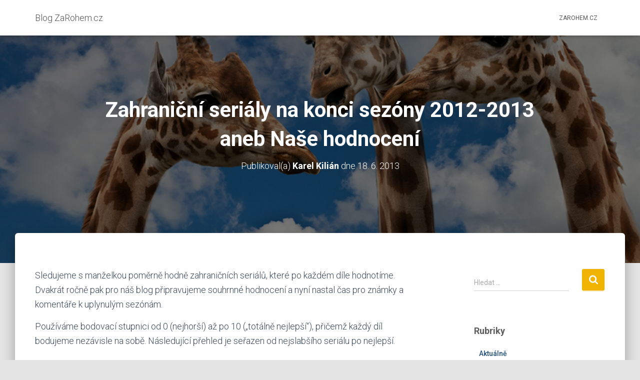

--- FILE ---
content_type: text/html; charset=UTF-8
request_url: https://blog.zarohem.cz/2013/06/zahranicni-serialy-na-konci-sezony-2012-2013-aneb-nase-hodnoceni/
body_size: 25463
content:
<!DOCTYPE html>
<html lang="cs">
<head>
<meta charset='UTF-8'>
<meta name="viewport" content="width=device-width, initial-scale=1">
<link rel="profile" href="http://gmpg.org/xfn/11">
<link rel="pingback" href="https://blog.zarohem.cz/xmlrpc.php">
<meta name='robots' content='index, follow, max-image-preview:large, max-snippet:-1, max-video-preview:-1' />
<style>img:is([sizes="auto" i], [sizes^="auto," i]) { contain-intrinsic-size: 3000px 1500px }</style>
<!-- This site is optimized with the Yoast SEO plugin v26.6 - https://yoast.com/wordpress/plugins/seo/ -->
<title>Zahraniční seriály na konci sezóny 2012-2013 aneb Naše hodnocení - Blog ZaRohem.cz</title>
<link rel="canonical" href="https://blog.zarohem.cz/2013/06/zahranicni-serialy-na-konci-sezony-2012-2013-aneb-nase-hodnoceni/" />
<meta property="og:locale" content="cs_CZ" />
<meta property="og:type" content="article" />
<meta property="og:title" content="Zahraniční seriály na konci sezóny 2012-2013 aneb Naše hodnocení - Blog ZaRohem.cz" />
<meta property="og:description" content="Sledujeme s manželkou poměrně hodně zahraničních seriálů, které po každém díle hodnotíme. Dvakrát ročně pak pro náš blog připravujeme souhrnné hodnocení a nyní nastal čas pro známky a komentáře k uplynulým sezónám. Používáme bodovací stupnici Číst více" />
<meta property="og:url" content="https://blog.zarohem.cz/2013/06/zahranicni-serialy-na-konci-sezony-2012-2013-aneb-nase-hodnoceni/" />
<meta property="og:site_name" content="Blog ZaRohem.cz" />
<meta property="article:published_time" content="2013-06-17T22:00:00+00:00" />
<meta property="og:image" content="https://blog.zarohem.cz/wp-content/uploads/2019/07/komentare-2.jpg" />
<meta property="og:image:width" content="1000" />
<meta property="og:image:height" content="667" />
<meta property="og:image:type" content="image/jpeg" />
<meta name="author" content="Karel Kilián" />
<meta name="twitter:card" content="summary_large_image" />
<meta name="twitter:label1" content="Napsal(a)" />
<meta name="twitter:data1" content="Karel Kilián" />
<meta name="twitter:label2" content="Odhadovaná doba čtení" />
<meta name="twitter:data2" content="20 minut" />
<script type="application/ld+json" class="yoast-schema-graph">{"@context":"https://schema.org","@graph":[{"@type":"Article","@id":"https://blog.zarohem.cz/2013/06/zahranicni-serialy-na-konci-sezony-2012-2013-aneb-nase-hodnoceni/#article","isPartOf":{"@id":"https://blog.zarohem.cz/2013/06/zahranicni-serialy-na-konci-sezony-2012-2013-aneb-nase-hodnoceni/"},"author":{"name":"Karel Kilián","@id":"https://blog.zarohem.cz/#/schema/person/c684fe87bf7ca3ea1e24ada4fcbe6860"},"headline":"Zahraniční seriály na konci sezóny 2012-2013 aneb Naše hodnocení","datePublished":"2013-06-17T22:00:00+00:00","mainEntityOfPage":{"@id":"https://blog.zarohem.cz/2013/06/zahranicni-serialy-na-konci-sezony-2012-2013-aneb-nase-hodnoceni/"},"wordCount":4039,"commentCount":0,"publisher":{"@id":"https://blog.zarohem.cz/#/schema/person/c684fe87bf7ca3ea1e24ada4fcbe6860"},"image":{"@id":"https://blog.zarohem.cz/2013/06/zahranicni-serialy-na-konci-sezony-2012-2013-aneb-nase-hodnoceni/#primaryimage"},"thumbnailUrl":"https://blog.zarohem.cz/wp-content/uploads/2019/07/komentare-2.jpg","articleSection":["Komentáře"],"inLanguage":"cs","potentialAction":[{"@type":"CommentAction","name":"Comment","target":["https://blog.zarohem.cz/2013/06/zahranicni-serialy-na-konci-sezony-2012-2013-aneb-nase-hodnoceni/#respond"]}]},{"@type":"WebPage","@id":"https://blog.zarohem.cz/2013/06/zahranicni-serialy-na-konci-sezony-2012-2013-aneb-nase-hodnoceni/","url":"https://blog.zarohem.cz/2013/06/zahranicni-serialy-na-konci-sezony-2012-2013-aneb-nase-hodnoceni/","name":"Zahraniční seriály na konci sezóny 2012-2013 aneb Naše hodnocení - Blog ZaRohem.cz","isPartOf":{"@id":"https://blog.zarohem.cz/#website"},"primaryImageOfPage":{"@id":"https://blog.zarohem.cz/2013/06/zahranicni-serialy-na-konci-sezony-2012-2013-aneb-nase-hodnoceni/#primaryimage"},"image":{"@id":"https://blog.zarohem.cz/2013/06/zahranicni-serialy-na-konci-sezony-2012-2013-aneb-nase-hodnoceni/#primaryimage"},"thumbnailUrl":"https://blog.zarohem.cz/wp-content/uploads/2019/07/komentare-2.jpg","datePublished":"2013-06-17T22:00:00+00:00","breadcrumb":{"@id":"https://blog.zarohem.cz/2013/06/zahranicni-serialy-na-konci-sezony-2012-2013-aneb-nase-hodnoceni/#breadcrumb"},"inLanguage":"cs","potentialAction":[{"@type":"ReadAction","target":["https://blog.zarohem.cz/2013/06/zahranicni-serialy-na-konci-sezony-2012-2013-aneb-nase-hodnoceni/"]}]},{"@type":"ImageObject","inLanguage":"cs","@id":"https://blog.zarohem.cz/2013/06/zahranicni-serialy-na-konci-sezony-2012-2013-aneb-nase-hodnoceni/#primaryimage","url":"https://blog.zarohem.cz/wp-content/uploads/2019/07/komentare-2.jpg","contentUrl":"https://blog.zarohem.cz/wp-content/uploads/2019/07/komentare-2.jpg","width":1000,"height":667},{"@type":"BreadcrumbList","@id":"https://blog.zarohem.cz/2013/06/zahranicni-serialy-na-konci-sezony-2012-2013-aneb-nase-hodnoceni/#breadcrumb","itemListElement":[{"@type":"ListItem","position":1,"name":"Domů","item":"https://blog.zarohem.cz/"},{"@type":"ListItem","position":2,"name":"Zahraniční seriály na konci sezóny 2012-2013 aneb Naše hodnocení"}]},{"@type":"WebSite","@id":"https://blog.zarohem.cz/#website","url":"https://blog.zarohem.cz/","name":"Blog ZaRohem.cz","description":"Blog ZaRohem.cz","publisher":{"@id":"https://blog.zarohem.cz/#/schema/person/c684fe87bf7ca3ea1e24ada4fcbe6860"},"potentialAction":[{"@type":"SearchAction","target":{"@type":"EntryPoint","urlTemplate":"https://blog.zarohem.cz/?s={search_term_string}"},"query-input":{"@type":"PropertyValueSpecification","valueRequired":true,"valueName":"search_term_string"}}],"inLanguage":"cs"},{"@type":["Person","Organization"],"@id":"https://blog.zarohem.cz/#/schema/person/c684fe87bf7ca3ea1e24ada4fcbe6860","name":"Karel Kilián","image":{"@type":"ImageObject","inLanguage":"cs","@id":"https://blog.zarohem.cz/#/schema/person/image/","url":"https://secure.gravatar.com/avatar/f1e07e3b1604dc9a5c36cefe1850c0c5803e982884793bd89a73d2420299c878?s=96&d=mm&r=g","contentUrl":"https://secure.gravatar.com/avatar/f1e07e3b1604dc9a5c36cefe1850c0c5803e982884793bd89a73d2420299c878?s=96&d=mm&r=g","caption":"Karel Kilián"},"logo":{"@id":"https://blog.zarohem.cz/#/schema/person/image/"},"url":"https://blog.zarohem.cz/author/karelk/"}]}</script>
<!-- / Yoast SEO plugin. -->
<link rel='dns-prefetch' href='//stats.wp.com' />
<link rel='dns-prefetch' href='//fonts.googleapis.com' />
<link rel="alternate" type="application/rss+xml" title="Blog ZaRohem.cz &raquo; RSS zdroj" href="https://blog.zarohem.cz/feed/" />
<link rel="alternate" type="application/rss+xml" title="Blog ZaRohem.cz &raquo; RSS komentářů" href="https://blog.zarohem.cz/comments/feed/" />
<link rel="alternate" type="application/rss+xml" title="Blog ZaRohem.cz &raquo; RSS komentářů pro Zahraniční seriály na konci sezóny 2012-2013 aneb Naše hodnocení" href="https://blog.zarohem.cz/2013/06/zahranicni-serialy-na-konci-sezony-2012-2013-aneb-nase-hodnoceni/feed/" />
<script type="text/javascript">
/* <![CDATA[ */
window._wpemojiSettings = {"baseUrl":"https:\/\/s.w.org\/images\/core\/emoji\/16.0.1\/72x72\/","ext":".png","svgUrl":"https:\/\/s.w.org\/images\/core\/emoji\/16.0.1\/svg\/","svgExt":".svg","source":{"concatemoji":"https:\/\/blog.zarohem.cz\/wp-includes\/js\/wp-emoji-release.min.js?ver=6.8.3"}};
/*! This file is auto-generated */
!function(s,n){var o,i,e;function c(e){try{var t={supportTests:e,timestamp:(new Date).valueOf()};sessionStorage.setItem(o,JSON.stringify(t))}catch(e){}}function p(e,t,n){e.clearRect(0,0,e.canvas.width,e.canvas.height),e.fillText(t,0,0);var t=new Uint32Array(e.getImageData(0,0,e.canvas.width,e.canvas.height).data),a=(e.clearRect(0,0,e.canvas.width,e.canvas.height),e.fillText(n,0,0),new Uint32Array(e.getImageData(0,0,e.canvas.width,e.canvas.height).data));return t.every(function(e,t){return e===a[t]})}function u(e,t){e.clearRect(0,0,e.canvas.width,e.canvas.height),e.fillText(t,0,0);for(var n=e.getImageData(16,16,1,1),a=0;a<n.data.length;a++)if(0!==n.data[a])return!1;return!0}function f(e,t,n,a){switch(t){case"flag":return n(e,"\ud83c\udff3\ufe0f\u200d\u26a7\ufe0f","\ud83c\udff3\ufe0f\u200b\u26a7\ufe0f")?!1:!n(e,"\ud83c\udde8\ud83c\uddf6","\ud83c\udde8\u200b\ud83c\uddf6")&&!n(e,"\ud83c\udff4\udb40\udc67\udb40\udc62\udb40\udc65\udb40\udc6e\udb40\udc67\udb40\udc7f","\ud83c\udff4\u200b\udb40\udc67\u200b\udb40\udc62\u200b\udb40\udc65\u200b\udb40\udc6e\u200b\udb40\udc67\u200b\udb40\udc7f");case"emoji":return!a(e,"\ud83e\udedf")}return!1}function g(e,t,n,a){var r="undefined"!=typeof WorkerGlobalScope&&self instanceof WorkerGlobalScope?new OffscreenCanvas(300,150):s.createElement("canvas"),o=r.getContext("2d",{willReadFrequently:!0}),i=(o.textBaseline="top",o.font="600 32px Arial",{});return e.forEach(function(e){i[e]=t(o,e,n,a)}),i}function t(e){var t=s.createElement("script");t.src=e,t.defer=!0,s.head.appendChild(t)}"undefined"!=typeof Promise&&(o="wpEmojiSettingsSupports",i=["flag","emoji"],n.supports={everything:!0,everythingExceptFlag:!0},e=new Promise(function(e){s.addEventListener("DOMContentLoaded",e,{once:!0})}),new Promise(function(t){var n=function(){try{var e=JSON.parse(sessionStorage.getItem(o));if("object"==typeof e&&"number"==typeof e.timestamp&&(new Date).valueOf()<e.timestamp+604800&&"object"==typeof e.supportTests)return e.supportTests}catch(e){}return null}();if(!n){if("undefined"!=typeof Worker&&"undefined"!=typeof OffscreenCanvas&&"undefined"!=typeof URL&&URL.createObjectURL&&"undefined"!=typeof Blob)try{var e="postMessage("+g.toString()+"("+[JSON.stringify(i),f.toString(),p.toString(),u.toString()].join(",")+"));",a=new Blob([e],{type:"text/javascript"}),r=new Worker(URL.createObjectURL(a),{name:"wpTestEmojiSupports"});return void(r.onmessage=function(e){c(n=e.data),r.terminate(),t(n)})}catch(e){}c(n=g(i,f,p,u))}t(n)}).then(function(e){for(var t in e)n.supports[t]=e[t],n.supports.everything=n.supports.everything&&n.supports[t],"flag"!==t&&(n.supports.everythingExceptFlag=n.supports.everythingExceptFlag&&n.supports[t]);n.supports.everythingExceptFlag=n.supports.everythingExceptFlag&&!n.supports.flag,n.DOMReady=!1,n.readyCallback=function(){n.DOMReady=!0}}).then(function(){return e}).then(function(){var e;n.supports.everything||(n.readyCallback(),(e=n.source||{}).concatemoji?t(e.concatemoji):e.wpemoji&&e.twemoji&&(t(e.twemoji),t(e.wpemoji)))}))}((window,document),window._wpemojiSettings);
/* ]]> */
</script>
<link rel='stylesheet' id='pmb_common-css' href='https://blog.zarohem.cz/wp-content/plugins/print-my-blog/assets/styles/pmb-common.css?ver=1756156963' type='text/css' media='all' />
<style id='wp-emoji-styles-inline-css' type='text/css'>
img.wp-smiley, img.emoji {
display: inline !important;
border: none !important;
box-shadow: none !important;
height: 1em !important;
width: 1em !important;
margin: 0 0.07em !important;
vertical-align: -0.1em !important;
background: none !important;
padding: 0 !important;
}
</style>
<link rel='stylesheet' id='wp-block-library-css' href='https://blog.zarohem.cz/wp-includes/css/dist/block-library/style.min.css?ver=6.8.3' type='text/css' media='all' />
<style id='classic-theme-styles-inline-css' type='text/css'>
/*! This file is auto-generated */
.wp-block-button__link{color:#fff;background-color:#32373c;border-radius:9999px;box-shadow:none;text-decoration:none;padding:calc(.667em + 2px) calc(1.333em + 2px);font-size:1.125em}.wp-block-file__button{background:#32373c;color:#fff;text-decoration:none}
</style>
<link rel='stylesheet' id='pmb-select2-css' href='https://blog.zarohem.cz/wp-content/plugins/print-my-blog/assets/styles/libs/select2.min.css?ver=4.0.6' type='text/css' media='all' />
<link rel='stylesheet' id='pmb-jquery-ui-css' href='https://blog.zarohem.cz/wp-content/plugins/print-my-blog/assets/styles/libs/jquery-ui/jquery-ui.min.css?ver=1.11.4' type='text/css' media='all' />
<link rel='stylesheet' id='pmb-setup-page-css' href='https://blog.zarohem.cz/wp-content/plugins/print-my-blog/assets/styles/setup-page.css?ver=1756156963' type='text/css' media='all' />
<link rel='stylesheet' id='mediaelement-css' href='https://blog.zarohem.cz/wp-includes/js/mediaelement/mediaelementplayer-legacy.min.css?ver=4.2.17' type='text/css' media='all' />
<link rel='stylesheet' id='wp-mediaelement-css' href='https://blog.zarohem.cz/wp-includes/js/mediaelement/wp-mediaelement.min.css?ver=6.8.3' type='text/css' media='all' />
<style id='jetpack-sharing-buttons-style-inline-css' type='text/css'>
.jetpack-sharing-buttons__services-list{display:flex;flex-direction:row;flex-wrap:wrap;gap:0;list-style-type:none;margin:5px;padding:0}.jetpack-sharing-buttons__services-list.has-small-icon-size{font-size:12px}.jetpack-sharing-buttons__services-list.has-normal-icon-size{font-size:16px}.jetpack-sharing-buttons__services-list.has-large-icon-size{font-size:24px}.jetpack-sharing-buttons__services-list.has-huge-icon-size{font-size:36px}@media print{.jetpack-sharing-buttons__services-list{display:none!important}}.editor-styles-wrapper .wp-block-jetpack-sharing-buttons{gap:0;padding-inline-start:0}ul.jetpack-sharing-buttons__services-list.has-background{padding:1.25em 2.375em}
</style>
<style id='global-styles-inline-css' type='text/css'>
:root{--wp--preset--aspect-ratio--square: 1;--wp--preset--aspect-ratio--4-3: 4/3;--wp--preset--aspect-ratio--3-4: 3/4;--wp--preset--aspect-ratio--3-2: 3/2;--wp--preset--aspect-ratio--2-3: 2/3;--wp--preset--aspect-ratio--16-9: 16/9;--wp--preset--aspect-ratio--9-16: 9/16;--wp--preset--color--black: #000000;--wp--preset--color--cyan-bluish-gray: #abb8c3;--wp--preset--color--white: #ffffff;--wp--preset--color--pale-pink: #f78da7;--wp--preset--color--vivid-red: #cf2e2e;--wp--preset--color--luminous-vivid-orange: #ff6900;--wp--preset--color--luminous-vivid-amber: #fcb900;--wp--preset--color--light-green-cyan: #7bdcb5;--wp--preset--color--vivid-green-cyan: #00d084;--wp--preset--color--pale-cyan-blue: #8ed1fc;--wp--preset--color--vivid-cyan-blue: #0693e3;--wp--preset--color--vivid-purple: #9b51e0;--wp--preset--color--accent: #efb300;--wp--preset--color--background-color: #E5E5E5;--wp--preset--color--header-gradient: #e27826;--wp--preset--gradient--vivid-cyan-blue-to-vivid-purple: linear-gradient(135deg,rgba(6,147,227,1) 0%,rgb(155,81,224) 100%);--wp--preset--gradient--light-green-cyan-to-vivid-green-cyan: linear-gradient(135deg,rgb(122,220,180) 0%,rgb(0,208,130) 100%);--wp--preset--gradient--luminous-vivid-amber-to-luminous-vivid-orange: linear-gradient(135deg,rgba(252,185,0,1) 0%,rgba(255,105,0,1) 100%);--wp--preset--gradient--luminous-vivid-orange-to-vivid-red: linear-gradient(135deg,rgba(255,105,0,1) 0%,rgb(207,46,46) 100%);--wp--preset--gradient--very-light-gray-to-cyan-bluish-gray: linear-gradient(135deg,rgb(238,238,238) 0%,rgb(169,184,195) 100%);--wp--preset--gradient--cool-to-warm-spectrum: linear-gradient(135deg,rgb(74,234,220) 0%,rgb(151,120,209) 20%,rgb(207,42,186) 40%,rgb(238,44,130) 60%,rgb(251,105,98) 80%,rgb(254,248,76) 100%);--wp--preset--gradient--blush-light-purple: linear-gradient(135deg,rgb(255,206,236) 0%,rgb(152,150,240) 100%);--wp--preset--gradient--blush-bordeaux: linear-gradient(135deg,rgb(254,205,165) 0%,rgb(254,45,45) 50%,rgb(107,0,62) 100%);--wp--preset--gradient--luminous-dusk: linear-gradient(135deg,rgb(255,203,112) 0%,rgb(199,81,192) 50%,rgb(65,88,208) 100%);--wp--preset--gradient--pale-ocean: linear-gradient(135deg,rgb(255,245,203) 0%,rgb(182,227,212) 50%,rgb(51,167,181) 100%);--wp--preset--gradient--electric-grass: linear-gradient(135deg,rgb(202,248,128) 0%,rgb(113,206,126) 100%);--wp--preset--gradient--midnight: linear-gradient(135deg,rgb(2,3,129) 0%,rgb(40,116,252) 100%);--wp--preset--font-size--small: 13px;--wp--preset--font-size--medium: 20px;--wp--preset--font-size--large: 36px;--wp--preset--font-size--x-large: 42px;--wp--preset--spacing--20: 0.44rem;--wp--preset--spacing--30: 0.67rem;--wp--preset--spacing--40: 1rem;--wp--preset--spacing--50: 1.5rem;--wp--preset--spacing--60: 2.25rem;--wp--preset--spacing--70: 3.38rem;--wp--preset--spacing--80: 5.06rem;--wp--preset--shadow--natural: 6px 6px 9px rgba(0, 0, 0, 0.2);--wp--preset--shadow--deep: 12px 12px 50px rgba(0, 0, 0, 0.4);--wp--preset--shadow--sharp: 6px 6px 0px rgba(0, 0, 0, 0.2);--wp--preset--shadow--outlined: 6px 6px 0px -3px rgba(255, 255, 255, 1), 6px 6px rgba(0, 0, 0, 1);--wp--preset--shadow--crisp: 6px 6px 0px rgba(0, 0, 0, 1);}:root :where(.is-layout-flow) > :first-child{margin-block-start: 0;}:root :where(.is-layout-flow) > :last-child{margin-block-end: 0;}:root :where(.is-layout-flow) > *{margin-block-start: 24px;margin-block-end: 0;}:root :where(.is-layout-constrained) > :first-child{margin-block-start: 0;}:root :where(.is-layout-constrained) > :last-child{margin-block-end: 0;}:root :where(.is-layout-constrained) > *{margin-block-start: 24px;margin-block-end: 0;}:root :where(.is-layout-flex){gap: 24px;}:root :where(.is-layout-grid){gap: 24px;}body .is-layout-flex{display: flex;}.is-layout-flex{flex-wrap: wrap;align-items: center;}.is-layout-flex > :is(*, div){margin: 0;}body .is-layout-grid{display: grid;}.is-layout-grid > :is(*, div){margin: 0;}.has-black-color{color: var(--wp--preset--color--black) !important;}.has-cyan-bluish-gray-color{color: var(--wp--preset--color--cyan-bluish-gray) !important;}.has-white-color{color: var(--wp--preset--color--white) !important;}.has-pale-pink-color{color: var(--wp--preset--color--pale-pink) !important;}.has-vivid-red-color{color: var(--wp--preset--color--vivid-red) !important;}.has-luminous-vivid-orange-color{color: var(--wp--preset--color--luminous-vivid-orange) !important;}.has-luminous-vivid-amber-color{color: var(--wp--preset--color--luminous-vivid-amber) !important;}.has-light-green-cyan-color{color: var(--wp--preset--color--light-green-cyan) !important;}.has-vivid-green-cyan-color{color: var(--wp--preset--color--vivid-green-cyan) !important;}.has-pale-cyan-blue-color{color: var(--wp--preset--color--pale-cyan-blue) !important;}.has-vivid-cyan-blue-color{color: var(--wp--preset--color--vivid-cyan-blue) !important;}.has-vivid-purple-color{color: var(--wp--preset--color--vivid-purple) !important;}.has-accent-color{color: var(--wp--preset--color--accent) !important;}.has-background-color-color{color: var(--wp--preset--color--background-color) !important;}.has-header-gradient-color{color: var(--wp--preset--color--header-gradient) !important;}.has-black-background-color{background-color: var(--wp--preset--color--black) !important;}.has-cyan-bluish-gray-background-color{background-color: var(--wp--preset--color--cyan-bluish-gray) !important;}.has-white-background-color{background-color: var(--wp--preset--color--white) !important;}.has-pale-pink-background-color{background-color: var(--wp--preset--color--pale-pink) !important;}.has-vivid-red-background-color{background-color: var(--wp--preset--color--vivid-red) !important;}.has-luminous-vivid-orange-background-color{background-color: var(--wp--preset--color--luminous-vivid-orange) !important;}.has-luminous-vivid-amber-background-color{background-color: var(--wp--preset--color--luminous-vivid-amber) !important;}.has-light-green-cyan-background-color{background-color: var(--wp--preset--color--light-green-cyan) !important;}.has-vivid-green-cyan-background-color{background-color: var(--wp--preset--color--vivid-green-cyan) !important;}.has-pale-cyan-blue-background-color{background-color: var(--wp--preset--color--pale-cyan-blue) !important;}.has-vivid-cyan-blue-background-color{background-color: var(--wp--preset--color--vivid-cyan-blue) !important;}.has-vivid-purple-background-color{background-color: var(--wp--preset--color--vivid-purple) !important;}.has-accent-background-color{background-color: var(--wp--preset--color--accent) !important;}.has-background-color-background-color{background-color: var(--wp--preset--color--background-color) !important;}.has-header-gradient-background-color{background-color: var(--wp--preset--color--header-gradient) !important;}.has-black-border-color{border-color: var(--wp--preset--color--black) !important;}.has-cyan-bluish-gray-border-color{border-color: var(--wp--preset--color--cyan-bluish-gray) !important;}.has-white-border-color{border-color: var(--wp--preset--color--white) !important;}.has-pale-pink-border-color{border-color: var(--wp--preset--color--pale-pink) !important;}.has-vivid-red-border-color{border-color: var(--wp--preset--color--vivid-red) !important;}.has-luminous-vivid-orange-border-color{border-color: var(--wp--preset--color--luminous-vivid-orange) !important;}.has-luminous-vivid-amber-border-color{border-color: var(--wp--preset--color--luminous-vivid-amber) !important;}.has-light-green-cyan-border-color{border-color: var(--wp--preset--color--light-green-cyan) !important;}.has-vivid-green-cyan-border-color{border-color: var(--wp--preset--color--vivid-green-cyan) !important;}.has-pale-cyan-blue-border-color{border-color: var(--wp--preset--color--pale-cyan-blue) !important;}.has-vivid-cyan-blue-border-color{border-color: var(--wp--preset--color--vivid-cyan-blue) !important;}.has-vivid-purple-border-color{border-color: var(--wp--preset--color--vivid-purple) !important;}.has-accent-border-color{border-color: var(--wp--preset--color--accent) !important;}.has-background-color-border-color{border-color: var(--wp--preset--color--background-color) !important;}.has-header-gradient-border-color{border-color: var(--wp--preset--color--header-gradient) !important;}.has-vivid-cyan-blue-to-vivid-purple-gradient-background{background: var(--wp--preset--gradient--vivid-cyan-blue-to-vivid-purple) !important;}.has-light-green-cyan-to-vivid-green-cyan-gradient-background{background: var(--wp--preset--gradient--light-green-cyan-to-vivid-green-cyan) !important;}.has-luminous-vivid-amber-to-luminous-vivid-orange-gradient-background{background: var(--wp--preset--gradient--luminous-vivid-amber-to-luminous-vivid-orange) !important;}.has-luminous-vivid-orange-to-vivid-red-gradient-background{background: var(--wp--preset--gradient--luminous-vivid-orange-to-vivid-red) !important;}.has-very-light-gray-to-cyan-bluish-gray-gradient-background{background: var(--wp--preset--gradient--very-light-gray-to-cyan-bluish-gray) !important;}.has-cool-to-warm-spectrum-gradient-background{background: var(--wp--preset--gradient--cool-to-warm-spectrum) !important;}.has-blush-light-purple-gradient-background{background: var(--wp--preset--gradient--blush-light-purple) !important;}.has-blush-bordeaux-gradient-background{background: var(--wp--preset--gradient--blush-bordeaux) !important;}.has-luminous-dusk-gradient-background{background: var(--wp--preset--gradient--luminous-dusk) !important;}.has-pale-ocean-gradient-background{background: var(--wp--preset--gradient--pale-ocean) !important;}.has-electric-grass-gradient-background{background: var(--wp--preset--gradient--electric-grass) !important;}.has-midnight-gradient-background{background: var(--wp--preset--gradient--midnight) !important;}.has-small-font-size{font-size: var(--wp--preset--font-size--small) !important;}.has-medium-font-size{font-size: var(--wp--preset--font-size--medium) !important;}.has-large-font-size{font-size: var(--wp--preset--font-size--large) !important;}.has-x-large-font-size{font-size: var(--wp--preset--font-size--x-large) !important;}
:root :where(.wp-block-pullquote){font-size: 1.5em;line-height: 1.6;}
</style>
<link rel='stylesheet' id='h5p-plugin-styles-css' href='https://blog.zarohem.cz/wp-content/plugins/h5p/h5p-php-library/styles/h5p.css?ver=1.16.2' type='text/css' media='all' />
<link rel='stylesheet' id='bootstrap-css' href='https://blog.zarohem.cz/wp-content/themes/hestia/assets/bootstrap/css/bootstrap.min.css?ver=1.0.2' type='text/css' media='all' />
<link rel='stylesheet' id='hestia-font-sizes-css' href='https://blog.zarohem.cz/wp-content/themes/hestia/assets/css/font-sizes.min.css?ver=3.3.3' type='text/css' media='all' />
<link rel='stylesheet' id='hestia_style-css' href='https://blog.zarohem.cz/wp-content/themes/hestia/style.min.css?ver=3.3.3' type='text/css' media='all' />
<style id='hestia_style-inline-css' type='text/css'>
.hestia-top-bar,.hestia-top-bar .widget.widget_shopping_cart .cart_list{background-color:#363537}.hestia-top-bar .widget .label-floating input[type=search]:-webkit-autofill{-webkit-box-shadow:inset 0 0 0 9999px #363537}.hestia-top-bar,.hestia-top-bar .widget .label-floating input[type=search],.hestia-top-bar .widget.widget_search form.form-group:before,.hestia-top-bar .widget.widget_product_search form.form-group:before,.hestia-top-bar .widget.widget_shopping_cart:before{color:#fff}.hestia-top-bar .widget .label-floating input[type=search]{-webkit-text-fill-color:#fff !important}.hestia-top-bar div.widget.widget_shopping_cart:before,.hestia-top-bar .widget.widget_product_search form.form-group:before,.hestia-top-bar .widget.widget_search form.form-group:before{background-color:#fff}.hestia-top-bar a,.hestia-top-bar .top-bar-nav li a{color:#fff}.hestia-top-bar ul li a[href*="mailto:"]:before,.hestia-top-bar ul li a[href*="tel:"]:before{background-color:#fff}.hestia-top-bar a:hover,.hestia-top-bar .top-bar-nav li a:hover{color:#eee}.hestia-top-bar ul li:hover a[href*="mailto:"]:before,.hestia-top-bar ul li:hover a[href*="tel:"]:before{background-color:#eee}
footer.footer.footer-black{background:#323437}footer.footer.footer-black.footer-big{color:#fff}footer.footer.footer-black a{color:#fff}footer.footer.footer-black hr{border-color:#5e5e5e}.footer-big p,.widget,.widget code,.widget pre{color:#5e5e5e}
:root{--hestia-primary-color:#efb300}a,.navbar .dropdown-menu li:hover>a,.navbar .dropdown-menu li:focus>a,.navbar .dropdown-menu li:active>a,.navbar .navbar-nav>li .dropdown-menu li:hover>a,body:not(.home) .navbar-default .navbar-nav>.active:not(.btn)>a,body:not(.home) .navbar-default .navbar-nav>.active:not(.btn)>a:hover,body:not(.home) .navbar-default .navbar-nav>.active:not(.btn)>a:focus,a:hover,.card-blog a.moretag:hover,.card-blog a.more-link:hover,.widget a:hover,.has-text-color.has-accent-color,p.has-text-color a{color:#efb300}.svg-text-color{fill:#efb300}.pagination span.current,.pagination span.current:focus,.pagination span.current:hover{border-color:#efb300}button,button:hover,.woocommerce .track_order button[type="submit"],.woocommerce .track_order button[type="submit"]:hover,div.wpforms-container .wpforms-form button[type=submit].wpforms-submit,div.wpforms-container .wpforms-form button[type=submit].wpforms-submit:hover,input[type="button"],input[type="button"]:hover,input[type="submit"],input[type="submit"]:hover,input#searchsubmit,.pagination span.current,.pagination span.current:focus,.pagination span.current:hover,.btn.btn-primary,.btn.btn-primary:link,.btn.btn-primary:hover,.btn.btn-primary:focus,.btn.btn-primary:active,.btn.btn-primary.active,.btn.btn-primary.active:focus,.btn.btn-primary.active:hover,.btn.btn-primary:active:hover,.btn.btn-primary:active:focus,.btn.btn-primary:active:hover,.hestia-sidebar-open.btn.btn-rose,.hestia-sidebar-close.btn.btn-rose,.hestia-sidebar-open.btn.btn-rose:hover,.hestia-sidebar-close.btn.btn-rose:hover,.hestia-sidebar-open.btn.btn-rose:focus,.hestia-sidebar-close.btn.btn-rose:focus,.label.label-primary,.hestia-work .portfolio-item:nth-child(6n+1) .label,.nav-cart .nav-cart-content .widget .buttons .button,.has-accent-background-color[class*="has-background"]{background-color:#efb300}@media(max-width:768px){.navbar-default .navbar-nav>li>a:hover,.navbar-default .navbar-nav>li>a:focus,.navbar .navbar-nav .dropdown .dropdown-menu li a:hover,.navbar .navbar-nav .dropdown .dropdown-menu li a:focus,.navbar button.navbar-toggle:hover,.navbar .navbar-nav li:hover>a i{color:#efb300}}body:not(.woocommerce-page) button:not([class^="fl-"]):not(.hestia-scroll-to-top):not(.navbar-toggle):not(.close),body:not(.woocommerce-page) .button:not([class^="fl-"]):not(hestia-scroll-to-top):not(.navbar-toggle):not(.add_to_cart_button):not(.product_type_grouped):not(.product_type_external),div.wpforms-container .wpforms-form button[type=submit].wpforms-submit,input[type="submit"],input[type="button"],.btn.btn-primary,.widget_product_search button[type="submit"],.hestia-sidebar-open.btn.btn-rose,.hestia-sidebar-close.btn.btn-rose,.everest-forms button[type=submit].everest-forms-submit-button{-webkit-box-shadow:0 2px 2px 0 rgba(239,179,0,0.14),0 3px 1px -2px rgba(239,179,0,0.2),0 1px 5px 0 rgba(239,179,0,0.12);box-shadow:0 2px 2px 0 rgba(239,179,0,0.14),0 3px 1px -2px rgba(239,179,0,0.2),0 1px 5px 0 rgba(239,179,0,0.12)}.card .header-primary,.card .content-primary,.everest-forms button[type=submit].everest-forms-submit-button{background:#efb300}body:not(.woocommerce-page) .button:not([class^="fl-"]):not(.hestia-scroll-to-top):not(.navbar-toggle):not(.add_to_cart_button):hover,body:not(.woocommerce-page) button:not([class^="fl-"]):not(.hestia-scroll-to-top):not(.navbar-toggle):not(.close):hover,div.wpforms-container .wpforms-form button[type=submit].wpforms-submit:hover,input[type="submit"]:hover,input[type="button"]:hover,input#searchsubmit:hover,.widget_product_search button[type="submit"]:hover,.pagination span.current,.btn.btn-primary:hover,.btn.btn-primary:focus,.btn.btn-primary:active,.btn.btn-primary.active,.btn.btn-primary:active:focus,.btn.btn-primary:active:hover,.hestia-sidebar-open.btn.btn-rose:hover,.hestia-sidebar-close.btn.btn-rose:hover,.pagination span.current:hover,.everest-forms button[type=submit].everest-forms-submit-button:hover,.everest-forms button[type=submit].everest-forms-submit-button:focus,.everest-forms button[type=submit].everest-forms-submit-button:active{-webkit-box-shadow:0 14px 26px -12px rgba(239,179,0,0.42),0 4px 23px 0 rgba(0,0,0,0.12),0 8px 10px -5px rgba(239,179,0,0.2);box-shadow:0 14px 26px -12px rgba(239,179,0,0.42),0 4px 23px 0 rgba(0,0,0,0.12),0 8px 10px -5px rgba(239,179,0,0.2);color:#fff}.form-group.is-focused .form-control{background-image:-webkit-gradient(linear,left top,left bottom,from(#efb300),to(#efb300)),-webkit-gradient(linear,left top,left bottom,from(#d2d2d2),to(#d2d2d2));background-image:-webkit-linear-gradient(linear,left top,left bottom,from(#efb300),to(#efb300)),-webkit-linear-gradient(linear,left top,left bottom,from(#d2d2d2),to(#d2d2d2));background-image:linear-gradient(linear,left top,left bottom,from(#efb300),to(#efb300)),linear-gradient(linear,left top,left bottom,from(#d2d2d2),to(#d2d2d2))}.navbar:not(.navbar-transparent) li:not(.btn):hover>a,.navbar li.on-section:not(.btn)>a,.navbar.full-screen-menu.navbar-transparent li:not(.btn):hover>a,.navbar.full-screen-menu .navbar-toggle:hover,.navbar:not(.navbar-transparent) .nav-cart:hover,.navbar:not(.navbar-transparent) .hestia-toggle-search:hover{color:#efb300}.header-filter-gradient{background:linear-gradient(45deg,rgba(226,120,38,1) 0,rgb(255,148,17) 100%)}.has-text-color.has-header-gradient-color{color:#e27826}.has-header-gradient-background-color[class*="has-background"]{background-color:#e27826}.has-text-color.has-background-color-color{color:#E5E5E5}.has-background-color-background-color[class*="has-background"]{background-color:#E5E5E5}
.btn.btn-primary:not(.colored-button):not(.btn-left):not(.btn-right):not(.btn-just-icon):not(.menu-item),input[type="submit"]:not(.search-submit),body:not(.woocommerce-account) .woocommerce .button.woocommerce-Button,.woocommerce .product button.button,.woocommerce .product button.button.alt,.woocommerce .product #respond input#submit,.woocommerce-cart .blog-post .woocommerce .cart-collaterals .cart_totals .checkout-button,.woocommerce-checkout #payment #place_order,.woocommerce-account.woocommerce-page button.button,.woocommerce .track_order button[type="submit"],.nav-cart .nav-cart-content .widget .buttons .button,.woocommerce a.button.wc-backward,body.woocommerce .wccm-catalog-item a.button,body.woocommerce a.wccm-button.button,form.woocommerce-form-coupon button.button,div.wpforms-container .wpforms-form button[type=submit].wpforms-submit,div.woocommerce a.button.alt,div.woocommerce table.my_account_orders .button,.btn.colored-button,.btn.btn-left,.btn.btn-right,.btn:not(.colored-button):not(.btn-left):not(.btn-right):not(.btn-just-icon):not(.menu-item):not(.hestia-sidebar-open):not(.hestia-sidebar-close){padding-top:15px;padding-bottom:15px;padding-left:33px;padding-right:33px}
:root{--hestia-button-border-radius:3px}.btn.btn-primary:not(.colored-button):not(.btn-left):not(.btn-right):not(.btn-just-icon):not(.menu-item),input[type="submit"]:not(.search-submit),body:not(.woocommerce-account) .woocommerce .button.woocommerce-Button,.woocommerce .product button.button,.woocommerce .product button.button.alt,.woocommerce .product #respond input#submit,.woocommerce-cart .blog-post .woocommerce .cart-collaterals .cart_totals .checkout-button,.woocommerce-checkout #payment #place_order,.woocommerce-account.woocommerce-page button.button,.woocommerce .track_order button[type="submit"],.nav-cart .nav-cart-content .widget .buttons .button,.woocommerce a.button.wc-backward,body.woocommerce .wccm-catalog-item a.button,body.woocommerce a.wccm-button.button,form.woocommerce-form-coupon button.button,div.wpforms-container .wpforms-form button[type=submit].wpforms-submit,div.woocommerce a.button.alt,div.woocommerce table.my_account_orders .button,input[type="submit"].search-submit,.hestia-view-cart-wrapper .added_to_cart.wc-forward,.woocommerce-product-search button,.woocommerce-cart .actions .button,#secondary div[id^=woocommerce_price_filter] .button,.woocommerce div[id^=woocommerce_widget_cart].widget .buttons .button,.searchform input[type=submit],.searchform button,.search-form:not(.media-toolbar-primary) input[type=submit],.search-form:not(.media-toolbar-primary) button,.woocommerce-product-search input[type=submit],.btn.colored-button,.btn.btn-left,.btn.btn-right,.btn:not(.colored-button):not(.btn-left):not(.btn-right):not(.btn-just-icon):not(.menu-item):not(.hestia-sidebar-open):not(.hestia-sidebar-close){border-radius:3px}
h1,h2,h3,h4,h5,h6,.hestia-title,.hestia-title.title-in-content,p.meta-in-content,.info-title,.card-title,.page-header.header-small .hestia-title,.page-header.header-small .title,.widget h5,.hestia-title,.title,.footer-brand,.footer-big h4,.footer-big h5,.media .media-heading,.carousel h1.hestia-title,.carousel h2.title,.carousel span.sub-title,.hestia-about h1,.hestia-about h2,.hestia-about h3,.hestia-about h4,.hestia-about h5{font-family:Roboto}body,ul,.tooltip-inner{font-family:Roboto}
@media(min-width:769px){.page-header.header-small .hestia-title,.page-header.header-small .title,h1.hestia-title.title-in-content,.main article.section .has-title-font-size{font-size:42px}}@media(min-width:769px){.single-post-wrap,.page-content-wrap,.single-post-wrap ul,.page-content-wrap ul,.single-post-wrap ol,.page-content-wrap ol,.single-post-wrap dl,.page-content-wrap dl,.single-post-wrap table,.page-content-wrap table,.page-template-template-fullwidth article,.main article.section .has-body-font-size{font-size:18px}}
@media( min-width:480px){}@media( min-width:768px){}.hestia-scroll-to-top{border-radius :50%;background-color:#999}.hestia-scroll-to-top:hover{background-color:#999}.hestia-scroll-to-top:hover svg,.hestia-scroll-to-top:hover p{color:#fff}.hestia-scroll-to-top svg,.hestia-scroll-to-top p{color:#fff}
</style>
<link rel='stylesheet' id='hestia-google-font-roboto-css' href='//fonts.googleapis.com/css?family=Roboto%3A300%2C400%2C500%2C700&#038;subset=latin&#038;ver=6.8.3' type='text/css' media='all' />
<link rel='stylesheet' id='slb_core-css' href='https://blog.zarohem.cz/wp-content/plugins/simple-lightbox/client/css/app.css?ver=2.9.4' type='text/css' media='all' />
<link rel='stylesheet' id='sharedaddy-css' href='https://blog.zarohem.cz/wp-content/plugins/jetpack/modules/sharedaddy/sharing.css?ver=15.3.1' type='text/css' media='all' />
<link rel='stylesheet' id='social-logos-css' href='https://blog.zarohem.cz/wp-content/plugins/jetpack/_inc/social-logos/social-logos.min.css?ver=15.3.1' type='text/css' media='all' />
<script type="text/javascript" src="https://blog.zarohem.cz/wp-includes/js/jquery/jquery.min.js?ver=3.7.1" id="jquery-core-js"></script>
<script type="text/javascript" src="https://blog.zarohem.cz/wp-includes/js/jquery/jquery-migrate.min.js?ver=3.4.1" id="jquery-migrate-js"></script>
<link rel="https://api.w.org/" href="https://blog.zarohem.cz/wp-json/" /><link rel="alternate" title="JSON" type="application/json" href="https://blog.zarohem.cz/wp-json/wp/v2/posts/4535" /><link rel="EditURI" type="application/rsd+xml" title="RSD" href="https://blog.zarohem.cz/xmlrpc.php?rsd" />
<meta name="generator" content="WordPress 6.8.3" />
<link rel='shortlink' href='https://blog.zarohem.cz/?p=4535' />
<link rel="alternate" title="oEmbed (JSON)" type="application/json+oembed" href="https://blog.zarohem.cz/wp-json/oembed/1.0/embed?url=https%3A%2F%2Fblog.zarohem.cz%2F2013%2F06%2Fzahranicni-serialy-na-konci-sezony-2012-2013-aneb-nase-hodnoceni%2F" />
<link rel="alternate" title="oEmbed (XML)" type="text/xml+oembed" href="https://blog.zarohem.cz/wp-json/oembed/1.0/embed?url=https%3A%2F%2Fblog.zarohem.cz%2F2013%2F06%2Fzahranicni-serialy-na-konci-sezony-2012-2013-aneb-nase-hodnoceni%2F&#038;format=xml" />
<style>img#wpstats{display:none}</style>
<!-- Analytics by WP Statistics - https://wp-statistics.com -->
</head>
<body class="wp-singular post-template-default single single-post postid-4535 single-format-standard wp-theme-hestia blog-post header-layout-default">
<div class="wrapper post-4535 post type-post status-publish format-standard has-post-thumbnail hentry category-komentare default ">
<header class="header ">
<div style="display: none"></div>		<nav class="navbar navbar-default  hestia_left navbar-not-transparent navbar-fixed-top">
<div class="container">
<div class="navbar-header">
<div class="title-logo-wrapper">
<a class="navbar-brand" href="https://blog.zarohem.cz/"
title="Blog ZaRohem.cz">
<p>Blog ZaRohem.cz</p></a>
</div>
<div class="navbar-toggle-wrapper">
<button type="button" class="navbar-toggle" data-toggle="collapse" data-target="#main-navigation">
<span class="icon-bar"></span><span class="icon-bar"></span><span class="icon-bar"></span>				<span class="sr-only">Přepnout navigaci</span>
</button>
</div>
</div>
<div id="main-navigation" class="collapse navbar-collapse"><ul id="menu-menu-1" class="nav navbar-nav"><li id="menu-item-4621" class="menu-item menu-item-type-custom menu-item-object-custom menu-item-4621"><a title="ZaRohem.cz" href="http://www.zarohem.cz">ZaRohem.cz</a></li>
</ul></div>			</div>
</nav>
</header>
<div id="primary" class="boxed-layout-header page-header header-small" data-parallax="active" ><div class="container"><div class="row"><div class="col-md-10 col-md-offset-1 text-center"><h1 class="hestia-title entry-title">Zahraniční seriály na konci sezóny 2012-2013 aneb Naše hodnocení</h1><h4 class="author">Publikoval(a) <a href="https://blog.zarohem.cz/author/karelk/" class="vcard author"><strong class="fn">Karel Kilián</strong></a> dne <time class="entry-date published" datetime="2013-06-18T00:00:00+02:00" content="2013-06-18">18. 6. 2013</time></h4></div></div></div><div class="header-filter" style="background-image: url(https://blog.zarohem.cz/wp-content/uploads/2019/07/komentare-2.jpg);"></div></div>
<div class="main  main-raised ">
<div class="blog-post blog-post-wrapper">
<div class="container">
<article id="post-4535" class="section section-text">
<div class="row">
<div class="col-md-8 single-post-container" data-layout="sidebar-right">
<div class="single-post-wrap entry-content"><p>Sledujeme s manželkou poměrně hodně zahraničních seriálů, které po každém díle hodnotíme. Dvakrát ročně pak pro náš blog připravujeme souhrnné hodnocení a nyní nastal čas pro známky a komentáře k uplynulým sezónám.</p>
<p>Používáme bodovací stupnici od 0 (nejhorší) až po 10 (&#8222;totálně nejlepší&#8220;), přičemž každý díl bodujeme nezávisle na sobě. Následující přehled je seřazen od nejslabšího seriálu po nejlepší.</p>
<h2>13. místo: How I Met Your Mother (Jak jsem poznal vaši matku) = 6,72 bodů</h2>
<p><strong>Uplynulé sezóny: 2010/11 &#8211; 8,30; 2011/12 &#8211; 8,04</strong></p>
<p>Vyprávění o tom, jak Ted poznal matku svých dětí, které trvalo dlouhých osm let, je čím dál tím více nastavovanou kaší. Pořád můžeme tipovat, kolikrát to ještě dají dohromady Robin a Ted či Robin a Barney. V případě manželského páru zastoupeného Marshallem a Lilly alespoň po polovině sezóny tak trochu odstavili mimino. Přeci jen na kojenci se moc legrace vybudovat nedá. Pozitivem této sezóny je zlomek sekundy, na který se dlouho očekávaná matka objevila v záběru poslední epizody (a bylo to velké zklamání). Dalším kladem je určitě i to, že příští sezóna už by měla být tou poslední. V tom nejlepším se mělo přestat už před dvěma lety.</p>
<table border="0" align="center">
<tr>
<td><img fetchpriority="high" decoding="async" src="http://blog.zarohem.cz/wp-content/uploads/2019/07/serialy_2012_2013_how_i_met_your_mother.jpg" alt="How I Met Your Mother" width="640" height="359" border="0" title="How I Met Your Mother"></td>
</tr>
</table>
<p>Ne, How I Met Your Mother není špatný seriál, ale z původního formátu, kdy často překvapoval dějovými zvraty, časovými smyčkami, zobrazováním situace ze dvou a více různých pohledů, postupně vyšuměl a transformoval se v novější verzi Přátel. Některé díly byly lepší, 17. epizodě jsme udělili jako jediné nejvyšší známku 9, jiné byly slabší &#8211; sedmý díl dostal od manželky čtyřku a ode mne pětku, což je propadák uplynulé sezóny.</p>
<p>Osmá sezóna bavila více mne než manželku &#8211; moje průměrná známka byla 7,04, zatímco žena hodnotila pouze 6,39. Smutné je, že nás letos ani jeden díl nezaujal natolik, abychom mu dali nejvyšší známku.</p>
<p><strong>Visnery komentuje</strong>: Seriál mě přestal bavit už před dvěma sezónami. Nic se nemá přehánět a vědět, že v nejlepším se má přestat…Seriál, aspoň dle mého, sledujeme spíše z nějaké setrvačnosti, než z velkého zaujetí. Už mě vlastně přestalo zajímat, kdo je ta pověstná matka a koho si to ten Ted vezme. Po neustálých &#8222;nepodařených&#8220; pokusech matku představit a diváky napínat jsem se stala zcela imunní a přestala jsem jevit zájem. Takže shrnuto &#8211; hlavní cíl a smysl, poznat matku dětí, jsem již postrádala. Seriál se pro mne stal jen výplní času, někdy velmi příjemný, někdy méně, ale v podstatě si poslední místo v našem řebříčku určitě zaslouží. </p>
<h2>12. místo: Homeland (Vlast) = 6,96 bodů</h2>
<p><strong>Uplynulé sezóny: nehodnotili jsme</strong></p>
<p>První sezónu Homelandu jsme sice nehodnotili, ale připadala nám zajímavá, měla zápletku, která se pěkně rozplétala, a také cíl, na který jsme dychtivě čekali. Tedy byla zajímavá až do momentu, kdy hlavní hrdina Damian Lewis nesplnil svůj úkol s tím, že proti zlým Spojeným státům bude bojovat jinak. Druhá sezóna už byla podstatně slabší a doslova zaváněla snahou udělat další zajímavou zápletku. Jenže to v případě seriálu s takto nastaveným hlavním protagonistou prostě nefunguje. Raději nezmiňuji herecké obsazení &#8211; tak nesympatickou sestavu jsem v seriálu asi ještě neviděl, nemluvě o zcela nepřesvědčivém &#8222;herectví&#8220; Claire Danes. Prvních pět dílů letošní sezóny mi připadalo tak nudných, že kdybych to věděl, raději bych je přeskočil. A závěr? Ne, ten mě ke sledování třetí série rozhodně nepřesvědčil.</p>
<table border="0" align="center">
<tr>
<td><img decoding="async" src="http://blog.zarohem.cz/wp-content/uploads/2019/07/serialy_2012_2013_homeland.jpg" alt="Homeland" width="640" height="358" border="0" title="Homeland"></td>
</tr>
</table>
<p>Druhá sezóna se více líbila manželce &#8211; dala známku 7,08, zatímco já jen 6,83. Ani v tomto případě nepadla byť za jediný díl desítka.</p>
<p><strong>Visnery komentuje</strong>: Na první sérii rozhodně dvojka neměla. Chyběla pořádná zápletka a možná &#8222;trošku zůstat nohama na zemi&#8220;. Fantasmagorie a různé americké prvky leckdy byly zbytečné a ubíraly na reálnosti druhého pokračování. Na druhou stranu seriál mě bavil a sledovala bych i trojku, která má pokračovat. Zakončení seriálu bylo nesmyslné, otevřené a hloupé. </p>
<h2>11. místo: Community (Zpátky do školy) = 7,04 bodů</h2>
<p><strong>Uplynulé sezóny: 2010/11 &#8211; nehodnotili jsme; 2011/12 &#8211; 7,34</strong></p>
<p>Hodně neobvyklý seriál, oscilující v jednotlivých epizodách mezi skvělou zábavou a nechápavým kroucením hlavy. Scénář buď píše více autorů s hodně různými styly, nebo jeden schizofrenik &#8211; prostě skoro každý díl je úplně jiný. Už například nepřekvapí, když v celé epizodě budou všechny postavy animované, nebo jako formelínové figurky. Stejně různorodé, jako jsou jednotlivé díly, se od sebe liší také sedm hlavních postav &#8211; od maminkovské Shirley, přes frajírkovského Jeffa, emancipovanou Brittu, trhlého Abeda a konče třeba stereotypy sršícím Piercem v podání skvělého Chevyho Chase.</p>
<table border="0" align="center">
<tr>
<td><img decoding="async" src="http://blog.zarohem.cz/wp-content/uploads/2019/07/serialy_2012_2013_community.jpg" alt="Community" width="640" height="360" border="0" title="Community"></td>
</tr>
</table>
<p>Na tomhle seriálu asi není moc co zkazit, pokud scénáristům nedojdou potrhlé nápady. Líbil se nám loni a líbí se i letos.</p>
<p>V hodnocení jednotlivých dílů jsem dal v průměru 7,23 bodů a manželka 6,85. Desítka letos nepadla ani jednou a devítku dala Visnery jen jednomu, a to konkrétně osmému dílu.</p>
<p><strong>Visnery komentuje</strong>: Kdykoliv se doma manžel zeptá, zdali se dnes koukneme na Community pokaždé odpovím ne. V něčem prostě tenhle seriál nemusím, ale to trvá vždy jen první okamžiky…potom se na samotný díl dívám vždy s velkým zaujetím a baví mě 🙂 V podstatě by se dalo říct, že každý díl je tak trochu uměleckým dílem, protože se od sebe liší, nepodobají se a nejčastější komentáře k jednotlivým dílům jsou u nás doma &#8222;tohle musel vymyslet nějaký blázen&#8220; a podobně. Někdy nechápete, někdy naopak až moc, pokaždé překvapí…proto si myslím, že hodnocení tohoto seriálu rozhodně po jednotlivých dílech nebude zcela konstantní (jako například u Officu, nebo Castla), ale bude se hodně lišit. Určitě jsem dala pětku stejně, jako devítku. </p>
<h2>10. místo: Elementary (Jak prosté) = 7,22 bodů</h2>
<p><strong>Uplynulé sezóny: toto je první sezóna</strong></p>
<p>Jak bude fungovat americký &#8222;moderní Holmes&#8220; s ženou na pozici Watsona? Mají se bát Britové, jejichž seriál Sherlock můžeme označit doslova jako fenomenální? Nalijeme si čistého vína: americký Holmes sice dokáže zaujmout, nicméně proti precizně a do posledního detailu vypiplané britské konkurenci zaostává o několik délek. A nepomůže tomu ani obsazení světoznámé herečky Lucy Liu do role doktorky Watsonové.</p>
<table border="0" align="center">
<tr>
<td><img loading="lazy" decoding="async" src="http://blog.zarohem.cz/wp-content/uploads/2019/07/serialy_2012_2013_elementary.jpg" alt="Elementary" width="640" height="360" border="0" title="Elementary"></td>
</tr>
</table>
<p>Elementary bych asi nejvíce ze všeho přirovnal k Mentalistovi. Jen místo potrhlého Patricka Janea je zde neméně potrhlý Sherlock, kterého výtečně a věrohodně ztvárnil charismatický Jonny Lee Miller, Red Johna nahrazuje Moriarty a Teresu Lisbon supluje Watsonová. Ať už z britské moderny v hlavní roli s Benedictem Cumberbatchem či filmového zpracování s Robertem Downeyem Jr. je jasné, že dvojice Holmes &#8211; Watson v podobě šlachovitého britského džentlmena a mírně obtloustlého a natvrdlého doktora je již dávno překonána.</p>
<p>Americký Sherlock se rozhodně nedrží tradičního pojetí a více než cokoli jiného je další detektivní sérií s podivínem, montujícím se do práce policejního sboru. Nicméně tento koncept funguje, což potvrzuje známka 7,31 udělená mnou a 7,13 manželkou. Ovšem ani tady jsme nenašli díl, kterému bychom dali desítku.</p>
<p><strong>Visnery komentuje</strong>: Stále se nedokážu oprostit od srovnání s anglickým moderním Holmesem…tam to britská verze vyhrává na plné čáře. Škoda, že prostě přišly ve stejnou dobu, člověk se srovnání neubrání. Ale když to zvládnete, tak se vám seriál bude líbit. Pro mne je skutečně podobný Mentalistovi, jen prostě s horším obsazením. Jednotlivé díly jsou na mě docela dlouhé, málo se v nich objasňuje, jak se na co přijde, ale to možná bude jen můj problém 🙂</p>
<h2>9. místo: Castle (Castle na zabití) = 7,23 bodů</h2>
<p><strong>Uplynulé sezóny: nehodnotili jsme</strong></p>
<p>Pokračujeme dalším kriminálním seriálem. Spisovatel Richard Castle a policistka Kate Beckett jsou konečně spolu (dámy mají jistě radost), čímž odpadlo pět sérií trvající jiskření a seriál dál pokračuje jako každá jiná detektivka. Víceméně koncept je podobný, jako v Mentalistovi či Elementary &#8211; jeden díl, jeden případ, který je po dvou reklamních pauzách zdárně uzavřen. Příští týden znamená další případ.</p>
<table border="0" align="center">
<tr>
<td><img loading="lazy" decoding="async" src="http://blog.zarohem.cz/wp-content/uploads/2019/07/serialy_2012_2013_castle.jpg" alt="Castle" width="640" height="359" border="0" title="Castle"></td>
</tr>
</table>
<p>Nutno uznat, že případy jsou poměrně dobré, občas třeba i pobaví zápletkou. Je to ten typ seriálu, u kterého vás i po stovce dílů bude bavit tipovat, kdo je vrah. Pro odlehčení jsou tu dva detektivové Javier Esposito a Kevin Ryan.</p>
<p>Castle u nás jednoznačně lépe zabírá u dámské části publika &#8211; manželka dala letošní sezóně známku 7,38, já 7,08. Ani v tomto seriálu jsme se nedočkali &#8222;desítkového dílu&#8220;.</p>
<p><strong>Visnery komentuje</strong>: Tenhle seriál mě prostě baví, nedokážu přesně říct proč, ale je takovou srdcovkou, oddechovkou a pohodou na jakýkoliv večer. Nemusím mít na něj &#8222;chuť&#8220;, prostě ji automaticky mám. Mám ráda hlavního představitele, mám ráda atmosféru toho seriálu, zápletky, originalitu. Prostě mě nenudí ani po tolika dílech.</p>
<h2>8. místo: Modern Family (Taková moderní rodinka) = 7,31 bodů</h2>
<p><strong>Uplynulé sezóny: 2010/11 &#8211; nehodnotili jsme; 2011/12 &#8211; 7,79</strong></p>
<table border="0" align="center">
<tr>
<td><img loading="lazy" decoding="async" src="http://blog.zarohem.cz/wp-content/uploads/2019/07/serialy_2012_2013_modern_family.jpg" alt="Modern Family" width="640" height="359" border="0" title="Modern Family"></td>
</tr>
</table>
<p>Příběhy rozvětvené rodiny Pritchettů, sestávající z jednoho párečku homosexuálů, jedné rodinky se třemi dětmi a manželství Eda O´Neilla (ano, Al Bunda!) s výrazně mladší Kolumbijkou Sofií, stále dokážou bavit. V uplynulé sezóně nás asi nejčastěji rozesmála vietnamská dívenka Lily, kterou adoptoval přecitlivělý Cameron se svým partnerem Mitchellem. Kromě Eda O´Neilla, který u mne funguje, ačkoli v &#8222;Ženatý se závazky&#8220; jsem ho nemohl snést, bych vyzdvihl především dokonale uvěřitelný herecký výkon Erica Stonestreeta.</p>
<p>Ve dvou případech jsem letos u tohoto seriálu doslova řval smíchy, až jsem brečel &#8211; konkrétně u sedmého a dvanáctého dílu jsem musel dát desítky. V konečném výsledku se tento seriál výrazně více líbil mně &#8211; dal jsem mu 7,58, zatímco manželka &#8222;jen&#8220; 7,04.</p>
<p><strong>Visnery komentuje</strong>: Na tomhle seriálu je naprosto super, že název vystihuje jeho podstatu. Najdete tam skutečně všechno to, co v dnešním rodinném světě &#8211; dva homosexuály, staršího bohatého chlápka s mladou kočkou, zcela normální rodinný pár a jejich povedené děti. Každý se v tom najde a pousměje nad jejich životem. Není to seriál, který bych dychtivě každý týden očekávala, ale je příjemný, krátký a rodinný. Mitchell je muj favorit a hraje skutečně skvěle. Pohodová oddechovka.</p>
<h2>7. místo: The Mentalist (Mentalista) = 7,39 bodů</h2>
<p><strong>Uplynulé sezóny: 2010/11 &#8211; 7,86; 2011/12 &#8211; 7,48</strong></p>
<p>Mentalista nezklame, ale ani vysloveně nenadchne. Věčné pronásledování masového vraha Red Johnna scénáristé vytahují patrně jen v okamžicích, kdy potřebují udržet pozornost diváků, jinak jde o další klasickou americkou detektivku s podivínem v roli konzultanta CBI. Samozřejmě co díl, to jeden případ, který je na konci zdárně vyřešen. Jiskření alá Castle tu zajišťují Wayne Rigsby a Grace Van Peltová, namísto Peruánce je tu zásadně se neusmívající Kimball Cho. Za sebe mohu říci, že z hlediska pokroku v pátrání po Red Johnnovi byla tato sezóna spíše slabší.</p>
<table border="0" align="center">
<tr>
<td><img loading="lazy" decoding="async" src="http://blog.zarohem.cz/wp-content/uploads/2019/07/serialy_2012_2013_the_mentalist.jpg" alt="The Mentalist" width="640" height="359" border="0" title="The Mentalist"></td>
</tr>
</table>
<p>Mentalista se letos více líbil manželce, která známkovala známkou 7,55, zatímco já jsem hodnotil 7,23. Desítku si seriál letos nezasloužil ani jednou.</p>
<p><strong>Visnery komentuje</strong>: Tenhle seriál já mám prostě ráda. Mám ráda hlavního představitele, i hlavní představitelku, nevadí mi ani ostatní herci. Vše je v symbióze, zápletky jsou dostatečně zajímavé, skryté téma na pozadí, neboli Red Johnn, také není k zahození. Všechno tohle způsobuje, že se každý týden na tenhle seriál skutečně těším! </p>
<h2>6. místo: The Office (Kancl) = 7,48 bodů</h2>
<p><strong>Uplynulé sezóny: 2010/11 &#8211; 6,88; 2011/12 &#8211; 7,52</strong></p>
<p>Office je jeden z mála seriálů, který proti předchozímu roku dokázal udržel nastavenou laťku. Současně s tím musím ocenit herecký výkon většiny aktérů, díky kterému po odchodu hlavní hvězdy Steva Carella seriál neupadl, ale naopak se dokázal postavit na nohy. Letošní devátá sezóna byla poslední, tvůrci ji však rozhodně nevypustili &#8211; naopak! Některé zápletky byly natolik zajímavé, že jsme následující epizody museli vidět hned, jak se objevily titulky.</p>
<table border="0" align="center">
<tr>
<td><img loading="lazy" decoding="async" src="http://blog.zarohem.cz/wp-content/uploads/2019/07/serialy_2012_2013_the_office.jpg" alt="The Office" width="640" height="359" border="0" title="The Office"></td>
</tr>
</table>
<p>Desítka sice letos nepadla ani jedna, devítek taktéž nebylo mnoho a nejčastější známkou tak byla osmička či sedmička. To ve výsledku dalo solidních 7,48, přičemž výchylka v hodnocení mne a mé manželky byla asi nejmenší ze všech letos sledovaných seriálů.</p>
<p>Office letos pobavil, zaujal a držel nás v dění, takže ač jsem to původně nečekal, bude nám chybět.</p>
<p><strong>Visnery komentuje</strong>: Letošní sezóna skutečně zabodovala. Po několika poměrně nudných předchozích sezónách už u nás panovaly hlášky o tom, že bychom se přestali dívat…jsem ráda, že se na poslední sezónu Officáci vzpamatovali a vzchopili a předvedli výkon, jako na začátku, když seriál startoval. Perfektní, za mne naprosto bezvadná podívaná a musím konstatovat, že mě skutečně bude mrzet, že seriál končí..:(</p>
<h2>5. místo: The Big Bang Theory (Teorie Velkého třesku) = 7,60</h2>
<p><strong>Uplynulé sezóny: 2010/11 &#8211; 8,43; 2011/12 &#8211; 8,17</strong></p>
<table border="0" align="center">
<tr>
<td><img loading="lazy" decoding="async" src="http://blog.zarohem.cz/wp-content/uploads/2019/07/serialy_2012_2013_the_big_bang_theory.jpg" alt="The Big Bang Theory" width="640" height="359" border="0" title="The Big Bang Theory"></td>
</tr>
</table>
<p>&#8222;Big Bengové&#8220; šli letos v našem hodnocení poměrně hodně dolů &#8211; v podstatě za dva roky spadli skoro o bod. Přesto dokázali pobavit a zejména asociální a značně trhlý vědátor Sheldon Cooper, žijící ve své mysli mimo tento svět, je osvědčenou hvězdou, zajišťující patřičnou dávku zábavy. Pravda, od okamžiku, kdy scénáristé seriál genderově vyvážili, aby v něm byl stejný počet mužů i žen, už to není taková &#8222;sranda&#8220;, jako v první sezóně.</p>
<p>Kupodivu se ale letos nenašel ani jeden díl, kterému bychom dali desítku, zato devítek bylo poměrně hodně. Seriál se o něco více líbil mně &#8211; dal jsem mu 7,75 bodů, kdežto manželka 7,46.</p>
<p><strong>Visnery komentuje</strong>: Poslední dobou u mě seriál ztrácí na oblibě. Neustálá hra na blbou Penny a chytré kluky už je ohraná. Občas překvapí nějakým solidním dílem, ale většinou se drží na konstantní sedmičce, kdy ani neurazí, ani nepotěší. Přitom dříve to byl naprosto nejoblíbenější seriál. Tvůrci leckdy spoléhají, že stačí stát pouze na postavě Sheldona, ale pro mne už to dostačující není…</p>
<h2>4. místo: Top Gear (Top Gear) = 7,64 bodů</h2>
<p><strong>Uplynulé sezóny: 2010/11 &#8211; nehodnotili jsme; 2011/12 &#8211; 7,70</strong></p>
<p>Prý &#8222;motoristický magazín&#8220; se z praktického hlediska možná hodí milionářům, uvažujícím, zda si letos pořídí Lamborghini nebo Ferrari. Pokud ale přijmeme fakt, že jde o zábavnou šou, doplněnou o jezdění auty, musíme uznat, že je to jeden z nejzábavnějších pořadů současnosti. Trojici moderátorů v sestavě Jeremy Clarkson, Richard Hammond a James May není nic svaté &#8211; rýpou do sebe, do hostů, do Francouzů, Němců, Australanů, Američanů &#8211; vlastně úplně do všech. Na první pohled &#8222;tatíkové od rodin&#8220; se za volantem vozů mění v místy až pubertální šílence. K tomu si přičtěte produkci se skutečně originálními nápady a várku řízného britského humoru. Výsledkem je pořad, který vás bude bavit, i kdybyste se o auta vůbec nezajímali. Koncept jednotlivých dílů je víceméně stejný &#8211; úvodní reportáž, komentované novinky, Stig (a dvě hlášky &#8222;Někteří o něm říkají&#8220;), test auta, host, závěrečná reportáž (nebo dokončení té úvodní), což ale není na škodu. Naopak &#8211; jsem rád, když vím, co bude následovat a nač se mám těšit.</p>
<table border="0" align="center">
<tr>
<td><img loading="lazy" decoding="async" src="http://blog.zarohem.cz/wp-content/uploads/2019/07/serialy_2012_2013_top_gear.jpg" alt="Top Gear" width="640" height="358" border="0" title="Top Gear"></td>
</tr>
</table>
<p>Pravda, asi to bude větší zábava pro pány &#8211; já jsem za letošní sezónu udělili 8,14 bodů, manželka o celý bod méně. Padla i jedna desítka &#8211; ode mne za pátý díl, u kterého jsem slzel smíchy.</p>
<p><strong>Visnery komentuje</strong>: Těžko hodnotit, není to seriál klasického rázu, jako všechny ostatní. Přesto všechno je to pecka, originální, naprosto ztřeštěné, šílené a já ty chlapy prostě žeru! </p>
<h2>3. místo: The Middle (Průměrňákovi) = 7,72 bodů</h2>
<p><strong>Uplynulé sezóny: 2010/11 &#8211; nehodnotili jsme; 2011/12 &#8211; 8,24</strong></p>
<p>Tenhle seriál by se klidně mohl jmenovat &#8222;Taková normální rodinka&#8220;. Hlavní protagonisté nejezdí v kabrioletu, jejich koníčkem není surfování na vlnách oceánu, ani nebydlí v luxusní vile, kde by každý víkend mohli pořádat mejdany. Pětičlenná rodina v čele s otcem &#8211; flegmatickým Mikem a starostlivou matkou Frankie jistě připomene i Čechům mnohé situace z jejich životů. Pravda, asi ne každý má doma permanentně ambiciózní a většinou neúspěšnou dceru Sue, či do knížek věčně zahloubaného Bricka, nicméně &#8222;frackoidního&#8220; puberťáka Axla asi v okolí najdete.</p>
<table border="0" align="center">
<tr>
<td><img loading="lazy" decoding="async" src="http://blog.zarohem.cz/wp-content/uploads/2019/07/serialy_2012_2013_the_middle.jpg" alt="The Middle" width="640" height="359" border="0" title="The Middle"></td>
</tr>
</table>
<p>Líbí se mi, že v seriálu se řeší běžné situace všedních dnů, nicméně nikdy nechybí humor, nadhled a nějaké to &#8222;závěrečné poučení&#8220;. Odcházející myčka, matka hledající práci, syn, který si pouhý den předem vzpomněl na úkol, jež měl připravit do školy &#8211; a další podobné &#8222;události&#8220;. Dokonce i v díle, který byl úlitbou sponzorům, nedostal potomek nový, ale použitý iPad.</p>
<p>Desítku jsme ale letos nedali &#8211; nejvíce bylo osmiček, pak i nějaké ty sedmičky. O kvalitě tohoto seriálu svědčí skutečnost, že žádnému dílu ani jeden z nás nedal horší známku než 7. V hodnocení jsme na tom velmi podobně: já 7,74, manželka 7,70.</p>
<p><strong>Visnery komentuje</strong>: není co dodat ke komentáři Karla. Naprosto normální seriál pro naprosto normální lidi, zbožňuji tuhle obyčejnou rodinku!</p>
<h2>2. místo: Suits (Kravaťáci) = 7,83 bodů</h2>
<p><strong>Uplynulé sezóny: nehodnotili jsme</strong></p>
<p>Seriál z prostředí velké právnické firmy, který současně není komediální, zní na první pohled jako velká nuda. Vězte, že je tomu přesně naopak. Produkci se hodně povedl výběr hlavních protagonistů, kteří ve svých rolích působí naprosto přirozeně. Zejména negativní postavy v čele s Louisem Littem a Danielem Hardmanem jsou doslova &#8222;na přesdržku&#8220; &#8211; ani bych se nedivil, kdyby jim v obchodě neprodali ani chleba, jak se to svého času stalo Miloši Kopeckému.</p>
<table border="0" align="center">
<tr>
<td><img loading="lazy" decoding="async" src="http://blog.zarohem.cz/wp-content/uploads/2019/07/serialy_2012_2013_suits.jpg" alt="Suits" width="640" height="357" border="0" title="Suits"></td>
</tr>
</table>
<p>Kravaťáci se vám budou líbit, pokud máte rádi filmy a seriály plné intrik, strategie a sem tam i nějaké té právničiny. Letošní sezóna se ve srovnání s tou první v soudní síni odehrávala méně často &#8211; tentokrát se řešily především věci a události kolem firmy jako takové. Přesto to nebyla nuda 🙂</p>
<p>Udělovali jsme sedmičky a osmičky, v jednom případě padla dokonce i desítka. Celkem to dalo 7,67 u mne a 8,00 u manželky</p>
<p><strong>Visnery komentuje</strong>: Zábavné, originální, někdy přespříliš nakombinované, ale přesto všechno dokonalý seriál, když se chcete bavit i trošku popřemýšlet s hlavními hrdiny. Myslím si, že si druhé místo skutečně zaslouží + body za skvělé obsazení!</p>
<h2>1. místo: Dexter (Dexter) = 8,00 bodů</h2>
<p><strong>Uplynulé sezóny: 2010/11 &#8211; 8,00; 2011/12 &#8211; 7,75</strong></p>
<p>Tak Debra na to konečně přišla! Už ví, že její bratr Dexter Morgan je masový vrah. Konečně také dostává sobě rovnou partnerku &#8211; vražedkyni Hannah McKay v podání Yvonne Strahovski (hlavní role v seriálu Chuck). Tím se celý příběh značně zamotává, protože kromě běžných rutinních vražd ve jménu spravedlnosti si Dexter začne vyřizovat účty s každým, kdo by mohl ohrozit jejich vztah. Nakonec dojde i na jednoho z blízkých příbuzných. Bohužel ze seriálu odešel Angel Batista, který si otevřel bar, a dojde i na jednu z hlavních postav, která se díky své urputnosti dozví více, než by měla. Chtěl bych ale více vtípků od Vince Masuky :).</p>
<table border="0" align="center">
<tr>
<td><img loading="lazy" decoding="async" src="http://blog.zarohem.cz/wp-content/uploads/2019/07/serialy_2012_2013_dexter.jpg" alt="Dexter" width="640" height="357" border="0" title="Dexter"></td>
</tr>
</table>
<p>Osobně jsem přesvědčený o tom, že toto byla jedna z nejlepších sezón. Lepší snad byla jen ta první a druhá. Desítkami jsme ale i v tomto případě hodně šetřili &#8211; manželka neudělila ani jednu, já nejvyšší možnou známkou hodnotil finálový díl.</p>
<p>Škoda, že příští, tedy osmá sezóna, bude tou poslední. Dexter je rozhodně jedním z nejlepších seriálů současnosti. Letos se více líbil mně &#8211; dal jsem 8,42 bodů, kdežto manželka 7,58.</p>
<p><strong>Visnery komentuje</strong>: Od začátku tohoto seriálu čekám, kdy se to Debra dozví, a je to tu 🙂 A další moje seriálové přání je, aby začala vraždit společně s Dexterem, to se mi částečně také splní…těším se na další sezóny, snad se přání vyplní:) Souhlasím, že bylo málo Masuky, tenhle člověk dává seriálu  naprosto jiný rozměr a vtip! Jinak super a těším se na poslední sezonu!</p>
<p><a href="https://blog.zarohem.cz/2013/06/zahranicni-serialy-na-konci-sezony-2012-2013-aneb-nase-hodnoceni/?print=1" target="_blank">🖨 Verze pro tisk</a></p><div class="sharedaddy sd-sharing-enabled"><div class="robots-nocontent sd-block sd-social sd-social-icon-text sd-sharing"><h3 class="sd-title">Sdílejte:</h3><div class="sd-content"><ul><li class="share-facebook"><a rel="nofollow noopener noreferrer"
data-shared="sharing-facebook-4535"
class="share-facebook sd-button share-icon"
href="https://blog.zarohem.cz/2013/06/zahranicni-serialy-na-konci-sezony-2012-2013-aneb-nase-hodnoceni/?share=facebook"
target="_blank"
aria-labelledby="sharing-facebook-4535"
>
<span id="sharing-facebook-4535" hidden>Click to share on Facebook (Opens in new window)</span>
<span>Facebook</span>
</a></li><li class="share-x"><a rel="nofollow noopener noreferrer"
data-shared="sharing-x-4535"
class="share-x sd-button share-icon"
href="https://blog.zarohem.cz/2013/06/zahranicni-serialy-na-konci-sezony-2012-2013-aneb-nase-hodnoceni/?share=x"
target="_blank"
aria-labelledby="sharing-x-4535"
>
<span id="sharing-x-4535" hidden>Click to share on X (Opens in new window)</span>
<span>X</span>
</a></li><li class="share-end"></li></ul></div></div></div></div>
<div class="section section-blog-info">
<div class="row">
<div class="col-md-6">
<div class="entry-categories">Kategorie:								<span class="label label-primary"><a href="https://blog.zarohem.cz/category/komentare/">Komentáře</a></span>							</div>
</div>
<div class="col-md-6">
<div class="entry-social">
<a target="_blank" rel="tooltip"
data-original-title="Sdílet na Facebooku"
class="btn btn-just-icon btn-round btn-facebook"
href="https://www.facebook.com/sharer.php?u=https://blog.zarohem.cz/2013/06/zahranicni-serialy-na-konci-sezony-2012-2013-aneb-nase-hodnoceni/">
<svg xmlns="http://www.w3.org/2000/svg" viewBox="0 0 320 512" width="20" height="17"><path fill="currentColor" d="M279.14 288l14.22-92.66h-88.91v-60.13c0-25.35 12.42-50.06 52.24-50.06h40.42V6.26S260.43 0 225.36 0c-73.22 0-121.08 44.38-121.08 124.72v70.62H22.89V288h81.39v224h100.17V288z"></path></svg>
</a>
<a target="_blank" rel="tooltip"
data-original-title="Sdílet na X"
class="btn btn-just-icon btn-round btn-twitter"
href="https://x.com/share?url=https://blog.zarohem.cz/2013/06/zahranicni-serialy-na-konci-sezony-2012-2013-aneb-nase-hodnoceni/&#038;text=Zahrani%C4%8Dn%C3%AD%20seri%C3%A1ly%20na%20konci%20sez%C3%B3ny%202012-2013%20aneb%20Na%C5%A1e%20hodnocen%C3%AD">
<svg width="20" height="17" viewBox="0 0 1200 1227" fill="none" xmlns="http://www.w3.org/2000/svg">
<path d="M714.163 519.284L1160.89 0H1055.03L667.137 450.887L357.328 0H0L468.492 681.821L0 1226.37H105.866L515.491 750.218L842.672 1226.37H1200L714.137 519.284H714.163ZM569.165 687.828L521.697 619.934L144.011 79.6944H306.615L611.412 515.685L658.88 583.579L1055.08 1150.3H892.476L569.165 687.854V687.828Z" fill="#FFFFFF"/>
</svg>
</a>
<a rel="tooltip"
data-original-title=" Sdílet e-mailem"
class="btn btn-just-icon btn-round"
href="mailto:?subject=Zahraniční%20seriály%20na%20konci%20sezóny%202012-2013%20aneb%20Naše%20hodnocení&#038;body=https://blog.zarohem.cz/2013/06/zahranicni-serialy-na-konci-sezony-2012-2013-aneb-nase-hodnoceni/">
<svg xmlns="http://www.w3.org/2000/svg" viewBox="0 0 512 512" width="20" height="17"><path fill="currentColor" d="M502.3 190.8c3.9-3.1 9.7-.2 9.7 4.7V400c0 26.5-21.5 48-48 48H48c-26.5 0-48-21.5-48-48V195.6c0-5 5.7-7.8 9.7-4.7 22.4 17.4 52.1 39.5 154.1 113.6 21.1 15.4 56.7 47.8 92.2 47.6 35.7.3 72-32.8 92.3-47.6 102-74.1 131.6-96.3 154-113.7zM256 320c23.2.4 56.6-29.2 73.4-41.4 132.7-96.3 142.8-104.7 173.4-128.7 5.8-4.5 9.2-11.5 9.2-18.9v-19c0-26.5-21.5-48-48-48H48C21.5 64 0 85.5 0 112v19c0 7.4 3.4 14.3 9.2 18.9 30.6 23.9 40.7 32.4 173.4 128.7 16.8 12.2 50.2 41.8 73.4 41.4z"></path></svg>
</a>
</div>
</div>							</div>
<hr>
<div id="comments" class="section section-comments">
<div class="row">
<div class="col-md-12">
<div class="media-area">
<h3 class="hestia-title text-center">
0 komentářů				</h3>
</div>
<div class="media-body">
<div id="respond" class="comment-respond">
<h3 class="hestia-title text-center">Napsat komentář <small><a rel="nofollow" id="cancel-comment-reply-link" href="/2013/06/zahranicni-serialy-na-konci-sezony-2012-2013-aneb-nase-hodnoceni/#respond" style="display:none;">Zrušit odpověď na komentář</a></small></h3><span class="pull-left author"><div class="avatar"><img src="https://blog.zarohem.cz/wp-content/themes/hestia/assets/img/placeholder.jpg" alt="Zástupce avatara" height="64" width="64"/></div></span><form autocomplete="off"  action="https://blog.zarohem.cz/wp-comments-post.php" method="post" id="commentform" class="form media-body"><p class="comment-notes"><span id="email-notes">Vaše e-mailová adresa nebude zveřejněna.</span> <span class="required-field-message">Vyžadované informace jsou označeny <span class="required">*</span></span></p><div class="row"> <div class="col-md-4"> <div class="form-group label-floating is-empty"> <label class="control-label">Jméno <span class="required">*</span></label><input id="author" name="author" class="form-control" type="text" aria-required='true' /> <span class="hestia-input"></span> </div> </div>
<div class="col-md-4"> <div class="form-group label-floating is-empty"> <label class="control-label">E-mail <span class="required">*</span></label><input id="email" name="email" class="form-control" type="email" aria-required='true' /> <span class="hestia-input"></span> </div> </div>
<div class="col-md-4"> <div class="form-group label-floating is-empty"> <label class="control-label">Webová stránka</label><input id="url" name="url" class="form-control" type="url" aria-required='true' /> <span class="hestia-input"></span> </div> </div> </div>
<div class="form-group label-floating is-empty"> <label class="control-label">Na co myslíte?</label><textarea id="comment" name="comment" class="form-control" rows="6" aria-required="true"></textarea><span class="hestia-input"></span> </div><p class="comment-form-cookies-consent"><input id="wp-comment-cookies-consent" name="wp-comment-cookies-consent" type="checkbox" value="yes" /> <label for="wp-comment-cookies-consent">Uložit do prohlížeče jméno, e-mail a webovou stránku pro budoucí komentáře.</label></p>
<p class="form-submit"><input name="submit" type="submit" id="submit" class="btn btn-primary pull-right" value="Odeslat komentář" /> <input type='hidden' name='comment_post_ID' value='4535' id='comment_post_ID' />
<input type='hidden' name='comment_parent' id='comment_parent' value='0' />
</p><p style="display: none;"><input type="hidden" id="akismet_comment_nonce" name="akismet_comment_nonce" value="abf58fdfb7" /></p><p style="display: none !important;" class="akismet-fields-container" data-prefix="ak_"><label>&#916;<textarea name="ak_hp_textarea" cols="45" rows="8" maxlength="100"></textarea></label><input type="hidden" id="ak_js_1" name="ak_js" value="213"/><script>document.getElementById( "ak_js_1" ).setAttribute( "value", ( new Date() ).getTime() );</script></p></form>	</div><!-- #respond -->
</div>
</div>
</div>
</div>
</div>
</div>	<div class="col-md-3 blog-sidebar-wrapper col-md-offset-1">
<aside id="secondary" class="blog-sidebar" role="complementary">
<div id="search-2" class="widget widget_search"><form role="search" method="get" class="search-form" action="https://blog.zarohem.cz/">
<label>
<span class="screen-reader-text">Vyhledávání</span>
<input type="search" class="search-field" placeholder="Hledat &hellip;" value="" name="s" />
</label>
<input type="submit" class="search-submit" value="Hledat" />
</form></div><div id="categories-2" class="widget widget_categories"><h5>Rubriky</h5>
<ul>
<li class="cat-item cat-item-3"><a href="https://blog.zarohem.cz/category/aktualne/">Aktuálně</a>
</li>
<li class="cat-item cat-item-14"><a href="https://blog.zarohem.cz/category/android/">Android</a>
</li>
<li class="cat-item cat-item-15"><a href="https://blog.zarohem.cz/category/android-tipy-a-triky/">Android &#8211; tipy a triky</a>
</li>
<li class="cat-item cat-item-12"><a href="https://blog.zarohem.cz/category/cina-cestopis/">Čína &#8211; cestopis</a>
</li>
<li class="cat-item cat-item-6"><a href="https://blog.zarohem.cz/category/filmove-recenze/">Filmové recenze</a>
</li>
<li class="cat-item cat-item-13"><a href="https://blog.zarohem.cz/category/foodie/">Foodie</a>
</li>
<li class="cat-item cat-item-2"><a href="https://blog.zarohem.cz/category/komentare/">Komentáře</a>
</li>
<li class="cat-item cat-item-5"><a href="https://blog.zarohem.cz/category/na-cem-prave-delam/">Na čem právě dělám</a>
</li>
<li class="cat-item cat-item-1"><a href="https://blog.zarohem.cz/category/nezarazene/">Nezařazené</a>
</li>
<li class="cat-item cat-item-7"><a href="https://blog.zarohem.cz/category/pocitace/">Počítače</a>
</li>
<li class="cat-item cat-item-11"><a href="https://blog.zarohem.cz/category/recepty/">Recepty</a>
</li>
<li class="cat-item cat-item-9"><a href="https://blog.zarohem.cz/category/reklamy/">Reklamy</a>
</li>
<li class="cat-item cat-item-8"><a href="https://blog.zarohem.cz/category/tipy-na-vylet/">Tipy na výlet</a>
</li>
<li class="cat-item cat-item-10"><a href="https://blog.zarohem.cz/category/tydnoviny/">Týdnoviny</a>
</li>
<li class="cat-item cat-item-4"><a href="https://blog.zarohem.cz/category/z-internetu/">Z Internetu</a>
</li>
</ul>
</div>
<div id="recent-posts-2" class="widget widget_recent_entries">
<h5>Nejnovější příspěvky</h5>
<ul>
<li>
<a href="https://blog.zarohem.cz/2026/01/recenze-pasta-cafe-romana-havirov/">Recenze: Pasta &#038; Café Romana (Havířov)</a>
</li>
<li>
<a href="https://blog.zarohem.cz/2025/11/pan-nikdo-proti-putinovi-mr-nobody-against-putin-recenze-filmu/">Pan Nikdo proti Putinovi (Mr Nobody Against Putin) [recenze filmu]</a>
</li>
<li>
<a href="https://blog.zarohem.cz/2025/11/recenze-kavarna-zivo-frydek-mistek-prehrada-olesna/">Recenze: Kavárna Živo (Frýdek-Místek, přehrada Olešná)</a>
</li>
<li>
<a href="https://blog.zarohem.cz/2025/10/recenze-a-cafe-ostrava/">Recenze: A Café (Ostrava)</a>
</li>
<li>
<a href="https://blog.zarohem.cz/2025/10/recenze-jc-cafe-kavarna-bohumin/">Recenze: JC Café kavárna Bohumín</a>
</li>
</ul>
</div><div id="custom_html-2" class="widget_text widget widget_custom_html"><h5>Reklama</h5><div class="textwidget custom-html-widget">Doporučujeme: <a href="http://domluvim-se.cz/" target="_top">Jazyková škola Domluvím se, Ostrava</a> nabízí individuální, skupinové i firemní jazykové kurzy.</div></div>					</aside><!-- .sidebar .widget-area -->
</div>
</div>
</article>
</div>
</div>
</div>
<div class="section related-posts">
<div class="container">
<div class="row">
<div class="col-md-12">
<h2 class="hestia-title text-center">Související příspěvky</h2>
<div class="row">
<div class="col-md-4">
<div class="card card-blog">
<div class="card-image">
<a href="https://blog.zarohem.cz/2025/06/lidl-outlet-v-olomouci-aneb-jak-pepa-a-mana-zazili-apokalypsu/" title="Lidl Outlet v Olomouci aneb Jak Pepa a Máňa zažili apokalypsu">
<img width="360" height="240" src="https://blog.zarohem.cz/wp-content/uploads/2025/06/lidl-outlet-v-olomouci-aneb-jak-pepa-a-mana-zazili-apokalypsu-360x240.jpg" class="attachment-hestia-blog size-hestia-blog wp-post-image" alt="Lidl Outlet v Olomouci aneb Jak Pepa a Máňa zažili apokalypsu" decoding="async" loading="lazy" />													</a>
</div>
<div class="content">
<span class="category text-info"><a href="https://blog.zarohem.cz/category/komentare/" title="Zobrazit všechny příspěvky v Komentáře" >Komentáře</a> </span>
<h4 class="card-title">
<a class="blog-item-title-link" href="https://blog.zarohem.cz/2025/06/lidl-outlet-v-olomouci-aneb-jak-pepa-a-mana-zazili-apokalypsu/" title="Lidl Outlet v Olomouci aneb Jak Pepa a Máňa zažili apokalypsu" rel="bookmark">
Lidl Outlet v Olomouci aneb Jak Pepa a Máňa zažili apokalypsu													</a>
</h4>
<p class="card-description">Pepa: Kapitola 1 – Probuzení Nebylo to řinčení budíku, co mě vyrvalo ze spánku. Byl to Zvuk. Hluboký, vibrující tón, který rezonoval přímo v mé lebeční kosti. Máňa už stála uprostřed ložnice, oděná pouze v<a class="moretag" href="https://blog.zarohem.cz/2025/06/lidl-outlet-v-olomouci-aneb-jak-pepa-a-mana-zazili-apokalypsu/"> Číst více</a></p>
</div>
</div>
</div>
<div class="col-md-4">
<div class="card card-blog">
<div class="card-image">
<a href="https://blog.zarohem.cz/2024/10/jak-jsem-po-14-letech-s-androidem-presel-na-iphone-15-pro/" title="Jak jsem po 14 letech s Androidem přešel na iPhone 15 Pro">
<img width="360" height="240" src="https://blog.zarohem.cz/wp-content/uploads/2024/10/jak-jsem-po-14-letech-s-androidem-presel-na-iphone-360x240.jpg" class="attachment-hestia-blog size-hestia-blog wp-post-image" alt="Jak jsem po 14 letech s Androidem přešel na iPhone" decoding="async" loading="lazy" />													</a>
</div>
<div class="content">
<span class="category text-info"><a href="https://blog.zarohem.cz/category/komentare/" title="Zobrazit všechny příspěvky v Komentáře" >Komentáře</a> </span>
<h4 class="card-title">
<a class="blog-item-title-link" href="https://blog.zarohem.cz/2024/10/jak-jsem-po-14-letech-s-androidem-presel-na-iphone-15-pro/" title="Jak jsem po 14 letech s Androidem přešel na iPhone 15 Pro" rel="bookmark">
Jak jsem po 14 letech s Androidem přešel na iPhone 15 Pro													</a>
</h4>
<p class="card-description">18. června tohoto roku jsem po dlouhých čtrnácti letech s Androidem přešel na iPhone 15 Pro. Byl to pro mě docela zásadní krok a hned v úvodu musím zdůraznit, že jsem nepřecházel z důvodu nespokojenosti.<a class="moretag" href="https://blog.zarohem.cz/2024/10/jak-jsem-po-14-letech-s-androidem-presel-na-iphone-15-pro/"> Číst více</a></p>
</div>
</div>
</div>
<div class="col-md-4">
<div class="card card-blog">
<div class="card-image">
<a href="https://blog.zarohem.cz/2024/07/co-si-myslim-o-manzelstvi-pro-vsechny/" title="Co si myslím o manželství pro všechny?">
<img width="360" height="240" src="https://blog.zarohem.cz/wp-content/uploads/2024/07/co-si-myslim-o-manzelstvi-pro-vsechny-360x240.jpg" class="attachment-hestia-blog size-hestia-blog wp-post-image" alt="Co si myslím o manželství pro všechny?" decoding="async" loading="lazy" />													</a>
</div>
<div class="content">
<span class="category text-info"><a href="https://blog.zarohem.cz/category/komentare/" title="Zobrazit všechny příspěvky v Komentáře" >Komentáře</a> </span>
<h4 class="card-title">
<a class="blog-item-title-link" href="https://blog.zarohem.cz/2024/07/co-si-myslim-o-manzelstvi-pro-vsechny/" title="Co si myslím o manželství pro všechny?" rel="bookmark">
Co si myslím o manželství pro všechny?													</a>
</h4>
<p class="card-description">V posledních několika týdnech rezonovala mediálním prostorem otázka manželství pro všechny. Blog mám mimo jiné i proto, abych mohl publikovat své soukromé názory na nejrůznější témata. A toto je téma, ke kterému cítím velkou potřebu<a class="moretag" href="https://blog.zarohem.cz/2024/07/co-si-myslim-o-manzelstvi-pro-vsechny/"> Číst více</a></p>
</div>
</div>
</div>
</div>
</div>
</div>
</div>
</div>
				<footer class="footer footer-black footer-big">
<div class="container">
<div class="hestia-bottom-footer-content"><div class="copyright pull-right">Hestia | Vyvinul <a href="https://themeisle.com" rel="nofollow">ThemeIsle</a></div></div>			</div>
</footer>
</div>
<script type="speculationrules">
{"prefetch":[{"source":"document","where":{"and":[{"href_matches":"\/*"},{"not":{"href_matches":["\/wp-*.php","\/wp-admin\/*","\/wp-content\/uploads\/*","\/wp-content\/*","\/wp-content\/plugins\/*","\/wp-content\/themes\/hestia\/*","\/*\\?(.+)"]}},{"not":{"selector_matches":"a[rel~=\"nofollow\"]"}},{"not":{"selector_matches":".no-prefetch, .no-prefetch a"}}]},"eagerness":"conservative"}]}
</script>
<script type="text/javascript">
window.WPCOM_sharing_counts = {"https:\/\/blog.zarohem.cz\/2013\/06\/zahranicni-serialy-na-konci-sezony-2012-2013-aneb-nase-hodnoceni\/":4535};
</script>
<script type="text/javascript" id="jetpack-portfolio-theme-supports-js-after">
/* <![CDATA[ */
const jetpack_portfolio_theme_supports = false
/* ]]> */
</script>
<script type="text/javascript" src="https://blog.zarohem.cz/wp-includes/js/comment-reply.min.js?ver=6.8.3" id="comment-reply-js" async="async" data-wp-strategy="async"></script>
<script type="text/javascript" src="https://blog.zarohem.cz/wp-content/themes/hestia/assets/bootstrap/js/bootstrap.min.js?ver=1.0.2" id="jquery-bootstrap-js"></script>
<script type="text/javascript" src="https://blog.zarohem.cz/wp-includes/js/jquery/ui/core.min.js?ver=1.13.3" id="jquery-ui-core-js"></script>
<script type="text/javascript" id="hestia_scripts-js-extra">
/* <![CDATA[ */
var requestpost = {"ajaxurl":"https:\/\/blog.zarohem.cz\/wp-admin\/admin-ajax.php","disable_autoslide":"","masonry":"","scroll_offset":"0"};
/* ]]> */
</script>
<script type="text/javascript" src="https://blog.zarohem.cz/wp-content/themes/hestia/assets/js/script.min.js?ver=3.3.3" id="hestia_scripts-js"></script>
<script type="text/javascript" id="wp-statistics-tracker-js-extra">
/* <![CDATA[ */
var WP_Statistics_Tracker_Object = {"requestUrl":"https:\/\/blog.zarohem.cz\/wp-json\/wp-statistics\/v2","ajaxUrl":"https:\/\/blog.zarohem.cz\/wp-admin\/admin-ajax.php","hitParams":{"wp_statistics_hit":1,"source_type":"post","source_id":4535,"search_query":"","signature":"8976461276c0d3b25ec80e1644d1a607","endpoint":"hit"},"option":{"dntEnabled":"1","bypassAdBlockers":false,"consentIntegration":{"name":null,"status":[]},"isPreview":false,"userOnline":false,"trackAnonymously":false,"isWpConsentApiActive":false,"consentLevel":"functional"},"isLegacyEventLoaded":"","customEventAjaxUrl":"https:\/\/blog.zarohem.cz\/wp-admin\/admin-ajax.php?action=wp_statistics_custom_event&nonce=a7f80afcd0","onlineParams":{"wp_statistics_hit":1,"source_type":"post","source_id":4535,"search_query":"","signature":"8976461276c0d3b25ec80e1644d1a607","action":"wp_statistics_online_check"},"jsCheckTime":"60000"};
/* ]]> */
</script>
<script type="text/javascript" src="https://blog.zarohem.cz/wp-content/plugins/wp-statistics/assets/js/tracker.js?ver=14.16" id="wp-statistics-tracker-js"></script>
<script type="text/javascript" id="jetpack-stats-js-before">
/* <![CDATA[ */
_stq = window._stq || [];
_stq.push([ "view", JSON.parse("{\"v\":\"ext\",\"blog\":\"165524201\",\"post\":\"4535\",\"tz\":\"1\",\"srv\":\"blog.zarohem.cz\",\"j\":\"1:15.3.1\"}") ]);
_stq.push([ "clickTrackerInit", "165524201", "4535" ]);
/* ]]> */
</script>
<script type="text/javascript" src="https://stats.wp.com/e-202602.js" id="jetpack-stats-js" defer="defer" data-wp-strategy="defer"></script>
<script defer type="text/javascript" src="https://blog.zarohem.cz/wp-content/plugins/akismet/_inc/akismet-frontend.js?ver=1762978845" id="akismet-frontend-js"></script>
<script type="text/javascript" id="sharing-js-js-extra">
/* <![CDATA[ */
var sharing_js_options = {"lang":"en","counts":"1","is_stats_active":"1"};
/* ]]> */
</script>
<script type="text/javascript" src="https://blog.zarohem.cz/wp-content/plugins/jetpack/_inc/build/sharedaddy/sharing.min.js?ver=15.3.1" id="sharing-js-js"></script>
<script type="text/javascript" id="sharing-js-js-after">
/* <![CDATA[ */
var windowOpen;
( function () {
function matches( el, sel ) {
return !! (
el.matches && el.matches( sel ) ||
el.msMatchesSelector && el.msMatchesSelector( sel )
);
}
document.body.addEventListener( 'click', function ( event ) {
if ( ! event.target ) {
return;
}
var el;
if ( matches( event.target, 'a.share-facebook' ) ) {
el = event.target;
} else if ( event.target.parentNode && matches( event.target.parentNode, 'a.share-facebook' ) ) {
el = event.target.parentNode;
}
if ( el ) {
event.preventDefault();
// If there's another sharing window open, close it.
if ( typeof windowOpen !== 'undefined' ) {
windowOpen.close();
}
windowOpen = window.open( el.getAttribute( 'href' ), 'wpcomfacebook', 'menubar=1,resizable=1,width=600,height=400' );
return false;
}
} );
} )();
var windowOpen;
( function () {
function matches( el, sel ) {
return !! (
el.matches && el.matches( sel ) ||
el.msMatchesSelector && el.msMatchesSelector( sel )
);
}
document.body.addEventListener( 'click', function ( event ) {
if ( ! event.target ) {
return;
}
var el;
if ( matches( event.target, 'a.share-x' ) ) {
el = event.target;
} else if ( event.target.parentNode && matches( event.target.parentNode, 'a.share-x' ) ) {
el = event.target.parentNode;
}
if ( el ) {
event.preventDefault();
// If there's another sharing window open, close it.
if ( typeof windowOpen !== 'undefined' ) {
windowOpen.close();
}
windowOpen = window.open( el.getAttribute( 'href' ), 'wpcomx', 'menubar=1,resizable=1,width=600,height=350' );
return false;
}
} );
} )();
/* ]]> */
</script>
<script type="text/javascript" id="slb_context">/* <![CDATA[ */if ( !!window.jQuery ) {(function($){$(document).ready(function(){if ( !!window.SLB ) { {$.extend(SLB, {"context":["public","user_guest"]});} }})})(jQuery);}/* ]]> */</script>
</body>
</html><!-- WP Fastest Cache file was created in 0.647 seconds, on 6. 1. 2026 @ 22:19 --><!-- via php -->